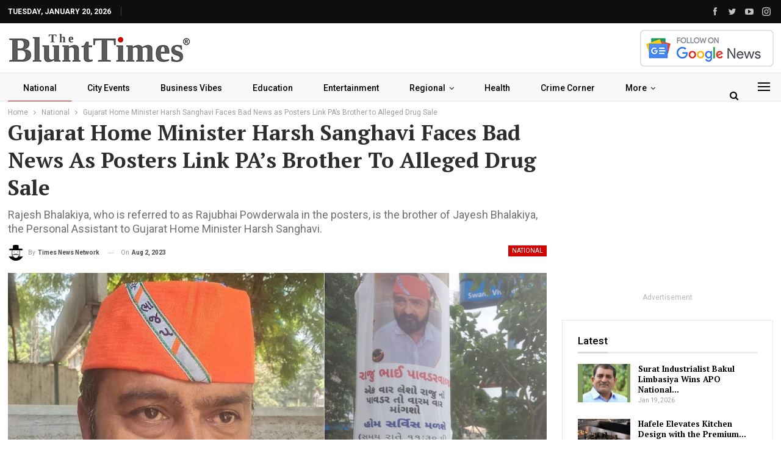

--- FILE ---
content_type: text/html; charset=utf-8
request_url: https://www.google.com/recaptcha/api2/aframe
body_size: 265
content:
<!DOCTYPE HTML><html><head><meta http-equiv="content-type" content="text/html; charset=UTF-8"></head><body><script nonce="v5OmcnW9Wb-6ADiq7laFcQ">/** Anti-fraud and anti-abuse applications only. See google.com/recaptcha */ try{var clients={'sodar':'https://pagead2.googlesyndication.com/pagead/sodar?'};window.addEventListener("message",function(a){try{if(a.source===window.parent){var b=JSON.parse(a.data);var c=clients[b['id']];if(c){var d=document.createElement('img');d.src=c+b['params']+'&rc='+(localStorage.getItem("rc::a")?sessionStorage.getItem("rc::b"):"");window.document.body.appendChild(d);sessionStorage.setItem("rc::e",parseInt(sessionStorage.getItem("rc::e")||0)+1);localStorage.setItem("rc::h",'1768886590242');}}}catch(b){}});window.parent.postMessage("_grecaptcha_ready", "*");}catch(b){}</script></body></html>